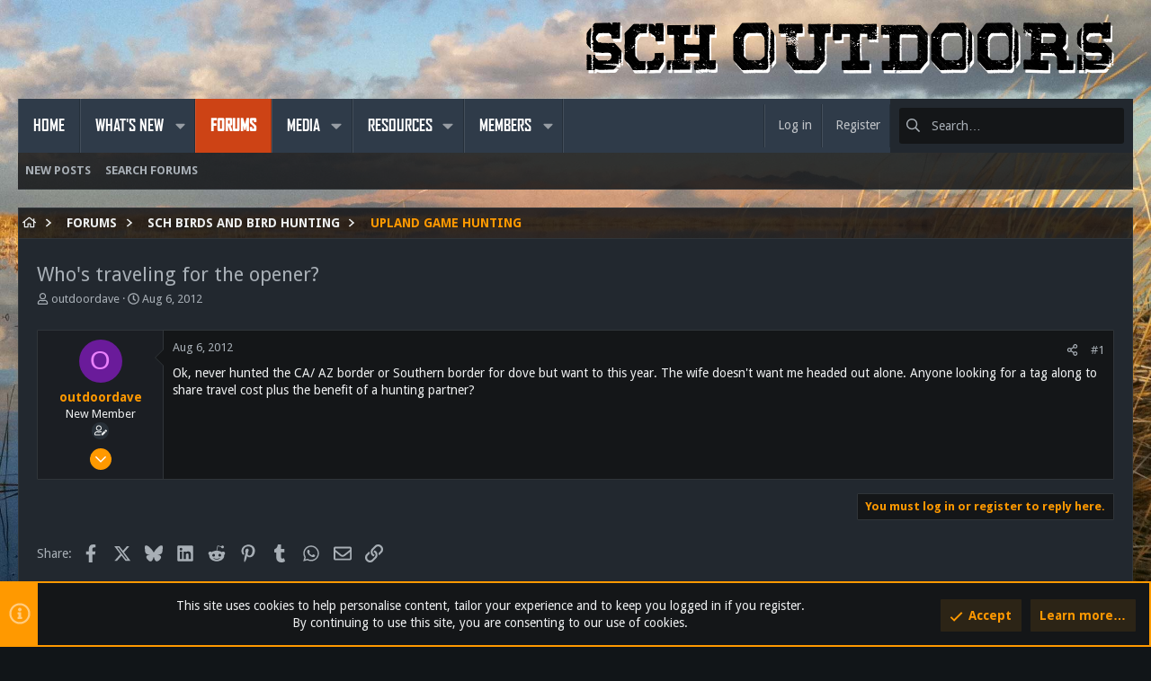

--- FILE ---
content_type: text/css; charset=utf-8
request_url: https://schoutdoors.com/css.php?css=public%3Atactical.less&s=11&l=1&d=1758503014&k=1ec94a8e5d965b66493e49e525977c09d5408cf9
body_size: 1202
content:
@charset "UTF-8";

/********* public:tactical.less ********/
.button-text #icon-passkey-key,.button-text #icon-passkey-head,.button-text #icon-passkey-body{fill:#ff9900 !important}.button.button--provider--passkey .button-text{gap:4px}@font-face{font-family:'fontello';src:url('styles/tactical/tactical/fonts/icons/fontello.eot?54913753');src:url('styles/tactical/tactical/fonts/icons/fontello.eot?54913753#iefix') format('embedded-opentype'),url('styles/tactical/tactical/fonts/icons/fontello.woff2?54913753') format('woff2'),url('styles/tactical/tactical/fonts/icons/fontello.woff?54913753') format('woff'),url('styles/tactical/tactical/fonts/icons/fontello.ttf?54913753') format('truetype'),url('styles/tactical/tactical/fonts/icons/fontello.svg?54913753#fontello') format('svg');font-weight:normal;font-style:normal}[class^="icon-"]:before,[class*=" icon-"]:before{font-family:"fontello";font-style:normal;font-weight:normal;speak:none;display:inline-block;text-decoration:inherit;width:1em;margin-right:.2em;text-align:center;font-variant:normal;text-transform:none;-webkit-font-smoothing:antialiased;-moz-osx-font-smoothing:grayscale}.node .node-icon i:before{font-family:fontello}.icon-node-icon-forum:before{content:'\e800'}.icon-node-icon-page:before{content:'\e801'}.icon-node-icon-link:before{content:'\e802'}@font-face{font-family:'agencyfb_boldregular';src:url('styles/tactical/tactical/fonts/agencyfb_bold.eot');src:url('styles/tactical/tactical/fonts/agencyfb_bold.eot?#iefix') format('embedded-opentype'),url('styles/tactical/tactical/fonts/agencyfb_bold.woff') format('woff'),url('styles/tactical/tactical/fonts/agencyfb_bold.ttf') format('truetype'),url('styles/tactical/tactical/fonts/agencyfb_bold.svg#agencyfb_boldregular') format('svg');font-weight:normal;font-style:normal}.p-pageWrapper{margin-bottom:0}.uix_headerContainer .p-nav,.p-pageWrapper .p-nav,.uix_headerContainer .p-staffBar,.p-pageWrapper .p-staffBar,.uix_headerContainer .p-sectionLinks,.p-pageWrapper .p-sectionLinks{padding:0}.p-footer .p-footer-inner .pageContent{padding:0}.message-footer .message-actionBar .actionBar-set{margin:0}.p-footer-inner .p-footer-linkList>li:first-child a{box-shadow:-1px 0 rgba(0,0,0,0.2)}.p-footer-inner .p-footer-linkList>li a{padding:15px;border-left:1px solid rgba(255,255,255,0.1);border-bottom:1px solid rgba(0,0,0,0.2);border-right:1px solid rgba(0,0,0,0.2);border-top:1px solid rgba(255,255,255,0.1)}.p-nav-opposite .p-navgroup .p-navgroup-link{height:48px}.p-staffBar .pageContent a{display:inline-flex;align-items:center}.uix_searchBar{padding:10px;background:#22282f}@media (max-width:900px){.uix_searchBar{background:none;padding:0}}.uix_categoryStrip-content .uix_categoryTitle{display:flex;align-items:center}.uix_categoryStrip-content .uix_categoryTitle:after{content:'';height:2px;background:#fff;width:55px;display:inline-block;margin-left:10px}.block.block--category .categoryCollapse--trigger .uix_icon:before{font-size:32px}.categoryCollapse--trigger+.uix_categoryStrip-content{margin-left:10px}.p-nav .p-nav-menuTrigger{margin-right:0}.category--collapsed .categoryCollapse--trigger .fa-minus:before{display:inline-block !important;content:"" !important;height:1em !important;vertical-align:-0.125em !important;background-color:currentColor !important;width:1.28571429em !important;mask:url('/styles/fa/regular/plus.svg?v=5.15.3') no-repeat center !important;-webkit-mask:url('/styles/fa/regular/plus.svg?v=5.15.3') no-repeat center !important}.category--collapsed .categoryCollapse--trigger svg{display:none}.message .actionBar-set{padding:0;margin:0}.actionBar-action:before{color:#ff9900;padding-right:5px}.message-attribution-opposite .u-concealed{padding:4px 6px;color:#fff !important;background-color:#cd4315}.p-footer-inner .p-footer-linkList.p-footer-choosers a{margin:0}.p-footer-inner .p-footer-linkList.p-footer-choosers{margin:0}.message--simple footer{padding:10px}.message--simple .comment-inner footer{padding:0}.comment-contentWrapper{margin-bottom:10px}.p-breadcrumbs>li{margin-right:0}.p-breadcrumbs>li:after{margin-left:0}@media (min-width:900px){.p-nav-opposite .p-navgroup .p-navgroup-link{padding:10px;border-left:solid 1px rgba(255,255,255,0.1);border-right:1px solid rgba(0,0,0,0.2)}}.p-account,.actionBar-set.actionBar-set--external{border-left:1px solid rgba(0,0,0,0.2)}.p-staffBar-inner,.p-nav-list,.actionBar-set.actionBar-set--internal,.p-footer-choosers{border-right:1px solid rgba(255,255,255,0.1)}@media (min-width:1500px){.p-body-inner{padding-left:0;padding-right:0}}.block.block--category .block-header .categoryCollapse--trigger{margin-left:0;height:auto;text-decoration:none !important}@media (max-width:650px){.p-nav-inner .p-header-logo.p-header-logo--image img{max-width:130px}}.actionBar-set--internal{margin-left:0}@media (max-width:900px){.breadcrumb{margin-left:-10px;margin-right:-10px;border-radius:0;border-left:none;border-right:none}}.p-navgroup--guest i{display:none}.p-navgroup.p-discovery{margin-left:0}.p-navgroup.p-discovery .uix_searchBar{margin-left:0}.message .message-responses .comment .comment-actionBar.actionBar{padding-top:0;margin:0}.message--simple .actionBar{margin:0}.p-navgroup-link.p-navgroup-link--whatsnew i:after{width:1em}.uix_extendedFooter .uix_extendedFooterRow>.block .block-container .block-minorHeader{display:flex;align-items:center}.node-icon svg{display:none}body{overflow-y:auto !important}